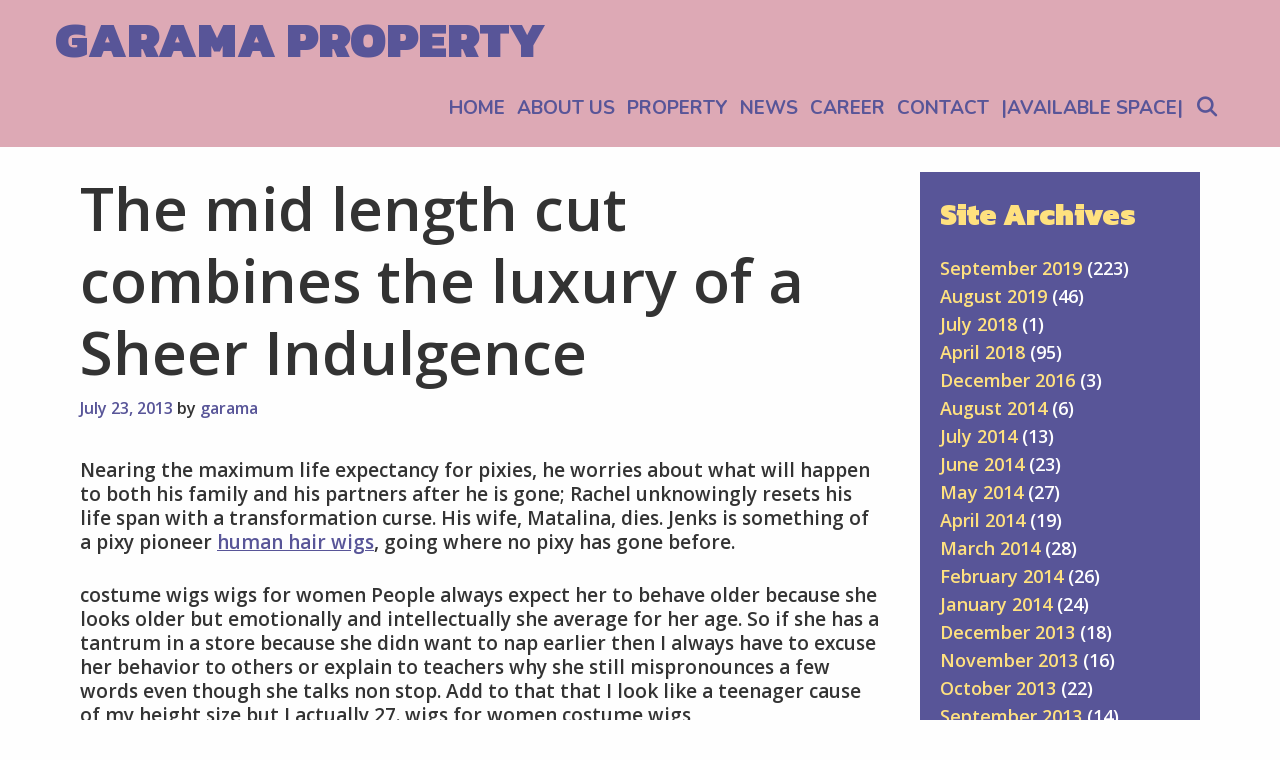

--- FILE ---
content_type: text/html; charset=UTF-8
request_url: http://garamaproperty.com/the-mid-length-cut-combines-the-luxury-of-a-sheer-indulgence/
body_size: 13159
content:
<!DOCTYPE html>
<html lang="en-US">
<head>
	<meta charset="UTF-8">
	<meta http-equiv="X-UA-Compatible" content="IE=edge" />
	<link rel="profile" href="http://gmpg.org/xfn/11">
	<title>The mid length cut combines the luxury of a Sheer Indulgence &#8211; Garama Property</title>
<meta name='robots' content='max-image-preview:large' />
<link rel='dns-prefetch' href='//fonts.googleapis.com' />
<link rel="alternate" type="application/rss+xml" title="Garama Property &raquo; Feed" href="http://garamaproperty.com/feed/" />
<link rel="alternate" type="application/rss+xml" title="Garama Property &raquo; Comments Feed" href="http://garamaproperty.com/comments/feed/" />
<script type="text/javascript">
/* <![CDATA[ */
window._wpemojiSettings = {"baseUrl":"https:\/\/s.w.org\/images\/core\/emoji\/14.0.0\/72x72\/","ext":".png","svgUrl":"https:\/\/s.w.org\/images\/core\/emoji\/14.0.0\/svg\/","svgExt":".svg","source":{"concatemoji":"http:\/\/garamaproperty.com\/wp-includes\/js\/wp-emoji-release.min.js?ver=6.4.7"}};
/*! This file is auto-generated */
!function(i,n){var o,s,e;function c(e){try{var t={supportTests:e,timestamp:(new Date).valueOf()};sessionStorage.setItem(o,JSON.stringify(t))}catch(e){}}function p(e,t,n){e.clearRect(0,0,e.canvas.width,e.canvas.height),e.fillText(t,0,0);var t=new Uint32Array(e.getImageData(0,0,e.canvas.width,e.canvas.height).data),r=(e.clearRect(0,0,e.canvas.width,e.canvas.height),e.fillText(n,0,0),new Uint32Array(e.getImageData(0,0,e.canvas.width,e.canvas.height).data));return t.every(function(e,t){return e===r[t]})}function u(e,t,n){switch(t){case"flag":return n(e,"\ud83c\udff3\ufe0f\u200d\u26a7\ufe0f","\ud83c\udff3\ufe0f\u200b\u26a7\ufe0f")?!1:!n(e,"\ud83c\uddfa\ud83c\uddf3","\ud83c\uddfa\u200b\ud83c\uddf3")&&!n(e,"\ud83c\udff4\udb40\udc67\udb40\udc62\udb40\udc65\udb40\udc6e\udb40\udc67\udb40\udc7f","\ud83c\udff4\u200b\udb40\udc67\u200b\udb40\udc62\u200b\udb40\udc65\u200b\udb40\udc6e\u200b\udb40\udc67\u200b\udb40\udc7f");case"emoji":return!n(e,"\ud83e\udef1\ud83c\udffb\u200d\ud83e\udef2\ud83c\udfff","\ud83e\udef1\ud83c\udffb\u200b\ud83e\udef2\ud83c\udfff")}return!1}function f(e,t,n){var r="undefined"!=typeof WorkerGlobalScope&&self instanceof WorkerGlobalScope?new OffscreenCanvas(300,150):i.createElement("canvas"),a=r.getContext("2d",{willReadFrequently:!0}),o=(a.textBaseline="top",a.font="600 32px Arial",{});return e.forEach(function(e){o[e]=t(a,e,n)}),o}function t(e){var t=i.createElement("script");t.src=e,t.defer=!0,i.head.appendChild(t)}"undefined"!=typeof Promise&&(o="wpEmojiSettingsSupports",s=["flag","emoji"],n.supports={everything:!0,everythingExceptFlag:!0},e=new Promise(function(e){i.addEventListener("DOMContentLoaded",e,{once:!0})}),new Promise(function(t){var n=function(){try{var e=JSON.parse(sessionStorage.getItem(o));if("object"==typeof e&&"number"==typeof e.timestamp&&(new Date).valueOf()<e.timestamp+604800&&"object"==typeof e.supportTests)return e.supportTests}catch(e){}return null}();if(!n){if("undefined"!=typeof Worker&&"undefined"!=typeof OffscreenCanvas&&"undefined"!=typeof URL&&URL.createObjectURL&&"undefined"!=typeof Blob)try{var e="postMessage("+f.toString()+"("+[JSON.stringify(s),u.toString(),p.toString()].join(",")+"));",r=new Blob([e],{type:"text/javascript"}),a=new Worker(URL.createObjectURL(r),{name:"wpTestEmojiSupports"});return void(a.onmessage=function(e){c(n=e.data),a.terminate(),t(n)})}catch(e){}c(n=f(s,u,p))}t(n)}).then(function(e){for(var t in e)n.supports[t]=e[t],n.supports.everything=n.supports.everything&&n.supports[t],"flag"!==t&&(n.supports.everythingExceptFlag=n.supports.everythingExceptFlag&&n.supports[t]);n.supports.everythingExceptFlag=n.supports.everythingExceptFlag&&!n.supports.flag,n.DOMReady=!1,n.readyCallback=function(){n.DOMReady=!0}}).then(function(){return e}).then(function(){var e;n.supports.everything||(n.readyCallback(),(e=n.source||{}).concatemoji?t(e.concatemoji):e.wpemoji&&e.twemoji&&(t(e.twemoji),t(e.wpemoji)))}))}((window,document),window._wpemojiSettings);
/* ]]> */
</script>

<link rel='stylesheet' id='lalita-default-fonts-css' href='//fonts.googleapis.com/css?family=Kanit:100,100italic,200,200italic,300,300italic,regular,italic,500,500italic,600,600italic,700,700italic,800,800italic,900,900italic|Open+Sans:300,300italic,regular,italic,600,600italic,700,700italic,800,800italic|Nunito:200,200italic,300,300italic,regular,italic,600,600italic,700,700italic,800,800italic,900,900italic' type='text/css' media='all' />
<style id='wp-emoji-styles-inline-css' type='text/css'>

	img.wp-smiley, img.emoji {
		display: inline !important;
		border: none !important;
		box-shadow: none !important;
		height: 1em !important;
		width: 1em !important;
		margin: 0 0.07em !important;
		vertical-align: -0.1em !important;
		background: none !important;
		padding: 0 !important;
	}
</style>
<link rel='stylesheet' id='wp-block-library-css' href='http://garamaproperty.com/wp-includes/css/dist/block-library/style.min.css?ver=6.4.7' type='text/css' media='all' />
<style id='wp-block-library-theme-inline-css' type='text/css'>
.wp-block-audio figcaption{color:#555;font-size:13px;text-align:center}.is-dark-theme .wp-block-audio figcaption{color:hsla(0,0%,100%,.65)}.wp-block-audio{margin:0 0 1em}.wp-block-code{border:1px solid #ccc;border-radius:4px;font-family:Menlo,Consolas,monaco,monospace;padding:.8em 1em}.wp-block-embed figcaption{color:#555;font-size:13px;text-align:center}.is-dark-theme .wp-block-embed figcaption{color:hsla(0,0%,100%,.65)}.wp-block-embed{margin:0 0 1em}.blocks-gallery-caption{color:#555;font-size:13px;text-align:center}.is-dark-theme .blocks-gallery-caption{color:hsla(0,0%,100%,.65)}.wp-block-image figcaption{color:#555;font-size:13px;text-align:center}.is-dark-theme .wp-block-image figcaption{color:hsla(0,0%,100%,.65)}.wp-block-image{margin:0 0 1em}.wp-block-pullquote{border-bottom:4px solid;border-top:4px solid;color:currentColor;margin-bottom:1.75em}.wp-block-pullquote cite,.wp-block-pullquote footer,.wp-block-pullquote__citation{color:currentColor;font-size:.8125em;font-style:normal;text-transform:uppercase}.wp-block-quote{border-left:.25em solid;margin:0 0 1.75em;padding-left:1em}.wp-block-quote cite,.wp-block-quote footer{color:currentColor;font-size:.8125em;font-style:normal;position:relative}.wp-block-quote.has-text-align-right{border-left:none;border-right:.25em solid;padding-left:0;padding-right:1em}.wp-block-quote.has-text-align-center{border:none;padding-left:0}.wp-block-quote.is-large,.wp-block-quote.is-style-large,.wp-block-quote.is-style-plain{border:none}.wp-block-search .wp-block-search__label{font-weight:700}.wp-block-search__button{border:1px solid #ccc;padding:.375em .625em}:where(.wp-block-group.has-background){padding:1.25em 2.375em}.wp-block-separator.has-css-opacity{opacity:.4}.wp-block-separator{border:none;border-bottom:2px solid;margin-left:auto;margin-right:auto}.wp-block-separator.has-alpha-channel-opacity{opacity:1}.wp-block-separator:not(.is-style-wide):not(.is-style-dots){width:100px}.wp-block-separator.has-background:not(.is-style-dots){border-bottom:none;height:1px}.wp-block-separator.has-background:not(.is-style-wide):not(.is-style-dots){height:2px}.wp-block-table{margin:0 0 1em}.wp-block-table td,.wp-block-table th{word-break:normal}.wp-block-table figcaption{color:#555;font-size:13px;text-align:center}.is-dark-theme .wp-block-table figcaption{color:hsla(0,0%,100%,.65)}.wp-block-video figcaption{color:#555;font-size:13px;text-align:center}.is-dark-theme .wp-block-video figcaption{color:hsla(0,0%,100%,.65)}.wp-block-video{margin:0 0 1em}.wp-block-template-part.has-background{margin-bottom:0;margin-top:0;padding:1.25em 2.375em}
</style>
<style id='classic-theme-styles-inline-css' type='text/css'>
/*! This file is auto-generated */
.wp-block-button__link{color:#fff;background-color:#32373c;border-radius:9999px;box-shadow:none;text-decoration:none;padding:calc(.667em + 2px) calc(1.333em + 2px);font-size:1.125em}.wp-block-file__button{background:#32373c;color:#fff;text-decoration:none}
</style>
<style id='global-styles-inline-css' type='text/css'>
body{--wp--preset--color--black: #000000;--wp--preset--color--cyan-bluish-gray: #abb8c3;--wp--preset--color--white: #ffffff;--wp--preset--color--pale-pink: #f78da7;--wp--preset--color--vivid-red: #cf2e2e;--wp--preset--color--luminous-vivid-orange: #ff6900;--wp--preset--color--luminous-vivid-amber: #fcb900;--wp--preset--color--light-green-cyan: #7bdcb5;--wp--preset--color--vivid-green-cyan: #00d084;--wp--preset--color--pale-cyan-blue: #8ed1fc;--wp--preset--color--vivid-cyan-blue: #0693e3;--wp--preset--color--vivid-purple: #9b51e0;--wp--preset--gradient--vivid-cyan-blue-to-vivid-purple: linear-gradient(135deg,rgba(6,147,227,1) 0%,rgb(155,81,224) 100%);--wp--preset--gradient--light-green-cyan-to-vivid-green-cyan: linear-gradient(135deg,rgb(122,220,180) 0%,rgb(0,208,130) 100%);--wp--preset--gradient--luminous-vivid-amber-to-luminous-vivid-orange: linear-gradient(135deg,rgba(252,185,0,1) 0%,rgba(255,105,0,1) 100%);--wp--preset--gradient--luminous-vivid-orange-to-vivid-red: linear-gradient(135deg,rgba(255,105,0,1) 0%,rgb(207,46,46) 100%);--wp--preset--gradient--very-light-gray-to-cyan-bluish-gray: linear-gradient(135deg,rgb(238,238,238) 0%,rgb(169,184,195) 100%);--wp--preset--gradient--cool-to-warm-spectrum: linear-gradient(135deg,rgb(74,234,220) 0%,rgb(151,120,209) 20%,rgb(207,42,186) 40%,rgb(238,44,130) 60%,rgb(251,105,98) 80%,rgb(254,248,76) 100%);--wp--preset--gradient--blush-light-purple: linear-gradient(135deg,rgb(255,206,236) 0%,rgb(152,150,240) 100%);--wp--preset--gradient--blush-bordeaux: linear-gradient(135deg,rgb(254,205,165) 0%,rgb(254,45,45) 50%,rgb(107,0,62) 100%);--wp--preset--gradient--luminous-dusk: linear-gradient(135deg,rgb(255,203,112) 0%,rgb(199,81,192) 50%,rgb(65,88,208) 100%);--wp--preset--gradient--pale-ocean: linear-gradient(135deg,rgb(255,245,203) 0%,rgb(182,227,212) 50%,rgb(51,167,181) 100%);--wp--preset--gradient--electric-grass: linear-gradient(135deg,rgb(202,248,128) 0%,rgb(113,206,126) 100%);--wp--preset--gradient--midnight: linear-gradient(135deg,rgb(2,3,129) 0%,rgb(40,116,252) 100%);--wp--preset--font-size--small: 13px;--wp--preset--font-size--medium: 20px;--wp--preset--font-size--large: 36px;--wp--preset--font-size--x-large: 42px;--wp--preset--spacing--20: 0.44rem;--wp--preset--spacing--30: 0.67rem;--wp--preset--spacing--40: 1rem;--wp--preset--spacing--50: 1.5rem;--wp--preset--spacing--60: 2.25rem;--wp--preset--spacing--70: 3.38rem;--wp--preset--spacing--80: 5.06rem;--wp--preset--shadow--natural: 6px 6px 9px rgba(0, 0, 0, 0.2);--wp--preset--shadow--deep: 12px 12px 50px rgba(0, 0, 0, 0.4);--wp--preset--shadow--sharp: 6px 6px 0px rgba(0, 0, 0, 0.2);--wp--preset--shadow--outlined: 6px 6px 0px -3px rgba(255, 255, 255, 1), 6px 6px rgba(0, 0, 0, 1);--wp--preset--shadow--crisp: 6px 6px 0px rgba(0, 0, 0, 1);}:where(.is-layout-flex){gap: 0.5em;}:where(.is-layout-grid){gap: 0.5em;}body .is-layout-flow > .alignleft{float: left;margin-inline-start: 0;margin-inline-end: 2em;}body .is-layout-flow > .alignright{float: right;margin-inline-start: 2em;margin-inline-end: 0;}body .is-layout-flow > .aligncenter{margin-left: auto !important;margin-right: auto !important;}body .is-layout-constrained > .alignleft{float: left;margin-inline-start: 0;margin-inline-end: 2em;}body .is-layout-constrained > .alignright{float: right;margin-inline-start: 2em;margin-inline-end: 0;}body .is-layout-constrained > .aligncenter{margin-left: auto !important;margin-right: auto !important;}body .is-layout-constrained > :where(:not(.alignleft):not(.alignright):not(.alignfull)){max-width: var(--wp--style--global--content-size);margin-left: auto !important;margin-right: auto !important;}body .is-layout-constrained > .alignwide{max-width: var(--wp--style--global--wide-size);}body .is-layout-flex{display: flex;}body .is-layout-flex{flex-wrap: wrap;align-items: center;}body .is-layout-flex > *{margin: 0;}body .is-layout-grid{display: grid;}body .is-layout-grid > *{margin: 0;}:where(.wp-block-columns.is-layout-flex){gap: 2em;}:where(.wp-block-columns.is-layout-grid){gap: 2em;}:where(.wp-block-post-template.is-layout-flex){gap: 1.25em;}:where(.wp-block-post-template.is-layout-grid){gap: 1.25em;}.has-black-color{color: var(--wp--preset--color--black) !important;}.has-cyan-bluish-gray-color{color: var(--wp--preset--color--cyan-bluish-gray) !important;}.has-white-color{color: var(--wp--preset--color--white) !important;}.has-pale-pink-color{color: var(--wp--preset--color--pale-pink) !important;}.has-vivid-red-color{color: var(--wp--preset--color--vivid-red) !important;}.has-luminous-vivid-orange-color{color: var(--wp--preset--color--luminous-vivid-orange) !important;}.has-luminous-vivid-amber-color{color: var(--wp--preset--color--luminous-vivid-amber) !important;}.has-light-green-cyan-color{color: var(--wp--preset--color--light-green-cyan) !important;}.has-vivid-green-cyan-color{color: var(--wp--preset--color--vivid-green-cyan) !important;}.has-pale-cyan-blue-color{color: var(--wp--preset--color--pale-cyan-blue) !important;}.has-vivid-cyan-blue-color{color: var(--wp--preset--color--vivid-cyan-blue) !important;}.has-vivid-purple-color{color: var(--wp--preset--color--vivid-purple) !important;}.has-black-background-color{background-color: var(--wp--preset--color--black) !important;}.has-cyan-bluish-gray-background-color{background-color: var(--wp--preset--color--cyan-bluish-gray) !important;}.has-white-background-color{background-color: var(--wp--preset--color--white) !important;}.has-pale-pink-background-color{background-color: var(--wp--preset--color--pale-pink) !important;}.has-vivid-red-background-color{background-color: var(--wp--preset--color--vivid-red) !important;}.has-luminous-vivid-orange-background-color{background-color: var(--wp--preset--color--luminous-vivid-orange) !important;}.has-luminous-vivid-amber-background-color{background-color: var(--wp--preset--color--luminous-vivid-amber) !important;}.has-light-green-cyan-background-color{background-color: var(--wp--preset--color--light-green-cyan) !important;}.has-vivid-green-cyan-background-color{background-color: var(--wp--preset--color--vivid-green-cyan) !important;}.has-pale-cyan-blue-background-color{background-color: var(--wp--preset--color--pale-cyan-blue) !important;}.has-vivid-cyan-blue-background-color{background-color: var(--wp--preset--color--vivid-cyan-blue) !important;}.has-vivid-purple-background-color{background-color: var(--wp--preset--color--vivid-purple) !important;}.has-black-border-color{border-color: var(--wp--preset--color--black) !important;}.has-cyan-bluish-gray-border-color{border-color: var(--wp--preset--color--cyan-bluish-gray) !important;}.has-white-border-color{border-color: var(--wp--preset--color--white) !important;}.has-pale-pink-border-color{border-color: var(--wp--preset--color--pale-pink) !important;}.has-vivid-red-border-color{border-color: var(--wp--preset--color--vivid-red) !important;}.has-luminous-vivid-orange-border-color{border-color: var(--wp--preset--color--luminous-vivid-orange) !important;}.has-luminous-vivid-amber-border-color{border-color: var(--wp--preset--color--luminous-vivid-amber) !important;}.has-light-green-cyan-border-color{border-color: var(--wp--preset--color--light-green-cyan) !important;}.has-vivid-green-cyan-border-color{border-color: var(--wp--preset--color--vivid-green-cyan) !important;}.has-pale-cyan-blue-border-color{border-color: var(--wp--preset--color--pale-cyan-blue) !important;}.has-vivid-cyan-blue-border-color{border-color: var(--wp--preset--color--vivid-cyan-blue) !important;}.has-vivid-purple-border-color{border-color: var(--wp--preset--color--vivid-purple) !important;}.has-vivid-cyan-blue-to-vivid-purple-gradient-background{background: var(--wp--preset--gradient--vivid-cyan-blue-to-vivid-purple) !important;}.has-light-green-cyan-to-vivid-green-cyan-gradient-background{background: var(--wp--preset--gradient--light-green-cyan-to-vivid-green-cyan) !important;}.has-luminous-vivid-amber-to-luminous-vivid-orange-gradient-background{background: var(--wp--preset--gradient--luminous-vivid-amber-to-luminous-vivid-orange) !important;}.has-luminous-vivid-orange-to-vivid-red-gradient-background{background: var(--wp--preset--gradient--luminous-vivid-orange-to-vivid-red) !important;}.has-very-light-gray-to-cyan-bluish-gray-gradient-background{background: var(--wp--preset--gradient--very-light-gray-to-cyan-bluish-gray) !important;}.has-cool-to-warm-spectrum-gradient-background{background: var(--wp--preset--gradient--cool-to-warm-spectrum) !important;}.has-blush-light-purple-gradient-background{background: var(--wp--preset--gradient--blush-light-purple) !important;}.has-blush-bordeaux-gradient-background{background: var(--wp--preset--gradient--blush-bordeaux) !important;}.has-luminous-dusk-gradient-background{background: var(--wp--preset--gradient--luminous-dusk) !important;}.has-pale-ocean-gradient-background{background: var(--wp--preset--gradient--pale-ocean) !important;}.has-electric-grass-gradient-background{background: var(--wp--preset--gradient--electric-grass) !important;}.has-midnight-gradient-background{background: var(--wp--preset--gradient--midnight) !important;}.has-small-font-size{font-size: var(--wp--preset--font-size--small) !important;}.has-medium-font-size{font-size: var(--wp--preset--font-size--medium) !important;}.has-large-font-size{font-size: var(--wp--preset--font-size--large) !important;}.has-x-large-font-size{font-size: var(--wp--preset--font-size--x-large) !important;}
.wp-block-navigation a:where(:not(.wp-element-button)){color: inherit;}
:where(.wp-block-post-template.is-layout-flex){gap: 1.25em;}:where(.wp-block-post-template.is-layout-grid){gap: 1.25em;}
:where(.wp-block-columns.is-layout-flex){gap: 2em;}:where(.wp-block-columns.is-layout-grid){gap: 2em;}
.wp-block-pullquote{font-size: 1.5em;line-height: 1.6;}
</style>
<link rel='stylesheet' id='contact-form-7-css' href='http://garamaproperty.com/wp-content/plugins/contact-form-7/includes/css/styles.css?ver=5.9.2' type='text/css' media='all' />
<link rel='stylesheet' id='lalita-style-grid-css' href='http://garamaproperty.com/wp-content/themes/lalita/css/unsemantic-grid.min.css?ver=1.4.5' type='text/css' media='all' />
<link rel='stylesheet' id='lalita-style-css' href='http://garamaproperty.com/wp-content/themes/lalita/style.min.css?ver=1.4.5' type='text/css' media='all' />
<style id='lalita-style-inline-css' type='text/css'>
body{color:#333333;}a, a:visited{color:#585598;text-decoration:none;}a:hover, a:focus, a:active{color:#333333;text-decoration:none;}body .grid-container{max-width:1170px;}body, button, input, select, textarea{font-family:"Open Sans";}.top-bar{font-family:"Open Sans";}.main-title{font-family:"Kanit";}.page-header-blog-content h2{font-family:"Kanit";}.main-navigation a, .menu-toggle{font-family:"Nunito";}.main-navigation .main-nav ul ul li a{font-size:16px;}.widget-title, .sidebar .widget h2, .footer-widgets h2{font-family:"Kanit";}button:not(.menu-toggle),html input[type="button"],input[type="reset"],input[type="submit"],.button,.button:visited{font-family:"Nunito";}.site-info{font-family:"Open Sans";}.lalita-side-left-content svg{max-width:22px;height:22px;}.top-bar .lalita-socials-list svg{max-width:16px;height:16px;}@media (max-width:768px){.main-title{font-size:25px;}h1{font-size:30px;}h2{font-size:25px;}}.top-bar{background-color:#585598;color:#fefefe;}.top-bar a,.top-bar a:visited{color:#ffe17f;}.top-bar a:hover{color:#fefefe;}.site-header, .transparent-header.nav-below-header .site-header{background-color:#dda9b5;color:#333333;}.site-header a,.site-header a:visited{color:#333333;}.site-header a:hover{color:#333333;}.main-title a,.main-title a:hover,.main-title a:visited{color:#585598;}.site-description{color:#333333;}.main-navigation,.main-navigation ul ul,.transparent-header .main-navigation.is_stuck{background-color:#dda9b5;}.main-navigation .main-nav ul li a,.menu-toggle{color:#585598;}.navigation-effect-styleb #site-navigation .main-nav ul li.menu-item a::before,.navigation-effect-styleb #site-navigation .main-nav ul li.menu-item a::after,.navigation-effect-stylec #site-navigation .main-nav ul li.menu-item a::before,.navigation-effect-stylec #site-navigation .main-nav ul li.menu-item a::after{background-color:#585598;}.main-navigation .main-nav ul li:hover > a,.main-navigation .main-nav ul li:focus > a, .main-navigation .main-nav ul li.sfHover > a{color:#ffe17f;}.navigation-effect-styleb #site-navigation .main-nav ul li.menu-item a:hover::before,.navigation-effect-styleb #site-navigation .main-nav ul li.menu-item a:hover::after,.navigation-effect-stylec #site-navigation .main-nav ul li.menu-item a:hover::before,.navigation-effect-stylec #site-navigation .main-nav ul li.menu-item a:hover::after{background-color:#ffe17f;}button.menu-toggle:hover,button.menu-toggle:focus,.main-navigation .mobile-bar-items a,.main-navigation .mobile-bar-items a:hover,.main-navigation .mobile-bar-items a:focus{color:#585598;}.main-navigation .main-nav ul li[class*="current-menu-"] > a{color:#ffe17f;}.main-navigation .main-nav ul li[class*="current-menu-"] > a:hover,.main-navigation .main-nav ul li[class*="current-menu-"].sfHover > a{color:#ffe17f;}.inside-navigation .search-form input[type="search"]:focus{color:#ffe17f;}.main-navigation ul ul{background-color:#333333;}.main-navigation .main-nav ul ul li a{color:#fefefe;}.main-navigation .main-nav ul ul li:hover > a,.main-navigation .main-nav ul ul li:focus > a,.main-navigation .main-nav ul ul li.sfHover > a{color:#ffe17f;}.page-header-blog{background-color:#dda9b5;}.page-header-blog-content h2{color:#585598;text-shadow:0px 0px 12px rgba(255,255,255,0);}.page-header-blog-content p{color:#333333;}.page-header-blog-content a.button{color:#585598;}.page-header-blog-content a.button{background-color:#ffe17f;}.page-header-blog-content a.button:hover{color:#585598;}.page-header-blog-content a.button:hover{background-color:#fefefe;}.sidebar .widget{color:#fefefe;background-color:#585598;}.sidebar .widget a,.sidebar .widget a:visited{color:#ffe17f;}.sidebar .widget a:hover{color:#fefefe;}.sidebar .widget .widget-title, .sidebar .widget h2{color:#ffe17f;}.footer-widgets{color:#fefefe;background-color:#585598;}.footer-widgets h1,.footer-widgets h2,.footer-widgets h3{color:#fefefe;}.footer-widgets a,.footer-widgets a:visited{color:#ffe17f;}.footer-widgets a:hover{color:#fefefe;}.footer-widgets .widget-title, .footer-widgets h2{color:#ffe17f;}.site-info{color:#fefefe;background-color:#585598;}.site-info a,.site-info a:visited{color:#ffe17f;}.site-info a:hover{color:#fefefe;}input[type="text"],input[type="email"],input[type="url"],input[type="password"],input[type="search"],input[type="tel"],input[type="number"],textarea,select{color:#555555;background-color:#fafafa;border-color:#cccccc;}input[type="text"]:focus,input[type="email"]:focus,input[type="url"]:focus,input[type="password"]:focus,input[type="search"]:focus,input[type="tel"]:focus,input[type="number"]:focus,textarea:focus,select:focus{color:#555555;background-color:#fdfffc;border-color:#bfbfbf;}button,html input[type="button"],input[type="reset"],input[type="submit"],a.button,a.button:visited,header .main-navigation .main-nav ul li a.wpkoi-nav-btn{color:#585598;background-color:#ffe17f;}button:hover,html input[type="button"]:hover,input[type="reset"]:hover,input[type="submit"]:hover,a.button:hover,button:focus,html input[type="button"]:focus,input[type="reset"]:focus,input[type="submit"]:focus,a.button:focus,header .main-navigation .main-nav ul li a.wpkoi-nav-btn:hover{color:#ffe17f;background-color:#585598;}.lalita-back-to-top,.lalita-back-to-top:visited{background-color:rgba(255,225,127,0.7);color:#585598;}.lalita-back-to-top:hover,.lalita-back-to-top:focus{background-color:#ffe17f;color:#585598;}.lalita-side-left-content .lalita-side-left-socials ul,.lalita-side-left-content .lalita-side-left-text{color:#333333;background-color:#ffe17f;}.lalita-side-left-content a{color:#585598;}.lalita-side-left-content a svg{fill:#585598;}.top-bar .lalita-socials-list a svg{fill:#ffe17f;}.lalita-side-left-content a:hover{color:#333333;}.lalita-side-left-content a:hover svg{fill:#333333;}.top-bar .lalita-socials-list a:hover svg{fill:#fefefe;}@media (min-width:768px){.transparent-header .site-header{width:calc(100% - 0px - 0px) !important;}}@media (max-width:768px){.separate-containers .inside-article, .separate-containers .comments-area, .separate-containers .page-header, .separate-containers .paging-navigation, .one-container .site-content, .inside-page-header{padding:15px;}}.nav-float-right .is_stuck.main-navigation{width:calc(100% - 0px - 0px) !important;}@media (max-width:768px){body{padding:0px;}}.main-navigation ul ul{top:auto;}.inside-navigation .search-form, .inside-navigation .search-form input{height:100%;}.rtl .menu-item-has-children .dropdown-menu-toggle{padding-left:8px;}.rtl .main-navigation .main-nav ul li.menu-item-has-children > a{padding-right:8px;}
</style>
<link rel='stylesheet' id='lalita-mobile-style-css' href='http://garamaproperty.com/wp-content/themes/lalita/css/mobile.min.css?ver=1.4.5' type='text/css' media='all' />
<link rel='stylesheet' id='font-awesome-css' href='http://garamaproperty.com/wp-content/themes/lalita/css/font-awesome.min.css?ver=5.1' type='text/css' media='all' />
<link rel='stylesheet' id='gmedia-global-frontend-css' href='http://garamaproperty.com/wp-content/plugins/grand-media/assets/gmedia.global.front.css?ver=1.15.0' type='text/css' media='all' />
<script type="text/javascript" src="http://garamaproperty.com/wp-includes/js/jquery/jquery.min.js?ver=3.7.1" id="jquery-core-js"></script>
<script type="text/javascript" src="http://garamaproperty.com/wp-includes/js/jquery/jquery-migrate.min.js?ver=3.4.1" id="jquery-migrate-js"></script>
<script type="text/javascript" src="http://garamaproperty.com/wp-content/plugins/itro-popup/scripts/itro-scripts.js?ver=6.4.7" id="itro-scripts-js"></script>
<script></script><link rel="https://api.w.org/" href="http://garamaproperty.com/wp-json/" /><link rel="alternate" type="application/json" href="http://garamaproperty.com/wp-json/wp/v2/posts/2418" /><link rel="EditURI" type="application/rsd+xml" title="RSD" href="http://garamaproperty.com/xmlrpc.php?rsd" />
<meta name="generator" content="WordPress 6.4.7" />
<link rel="canonical" href="http://garamaproperty.com/the-mid-length-cut-combines-the-luxury-of-a-sheer-indulgence/" />
<link rel='shortlink' href='http://garamaproperty.com/?p=2418' />
<link rel="alternate" type="application/json+oembed" href="http://garamaproperty.com/wp-json/oembed/1.0/embed?url=http%3A%2F%2Fgaramaproperty.com%2Fthe-mid-length-cut-combines-the-luxury-of-a-sheer-indulgence%2F" />
<link rel="alternate" type="text/xml+oembed" href="http://garamaproperty.com/wp-json/oembed/1.0/embed?url=http%3A%2F%2Fgaramaproperty.com%2Fthe-mid-length-cut-combines-the-luxury-of-a-sheer-indulgence%2F&#038;format=xml" />

<!-- <meta name="GmediaGallery" version="1.23.0/1.8.0" license="" /> -->
<meta name="viewport" content="width=device-width, initial-scale=1"><meta name="generator" content="Powered by WPBakery Page Builder - drag and drop page builder for WordPress."/>
<noscript><style> .wpb_animate_when_almost_visible { opacity: 1; }</style></noscript></head>

<body itemtype='https://schema.org/Blog' itemscope='itemscope' class="post-template-default single single-post postid-2418 single-format-standard wp-embed-responsive  right-sidebar nav-float-right fluid-header one-container active-footer-widgets-3 nav-search-enabled nav-aligned-right header-aligned-left dropdown-hover navigation-effect-none wpb-js-composer js-comp-ver-7.4 vc_responsive">
	<a class="screen-reader-text skip-link" href="#content" title="Skip to content">Skip to content</a>		<header itemtype="https://schema.org/WPHeader" itemscope="itemscope" id="masthead" class="site-header" style="background-image: url()">
			<div class="inside-header grid-container grid-parent">
            	<div class="header-content-h">
				<div class="site-branding">
					<p class="main-title" itemprop="headline">
				<a href="http://garamaproperty.com/" rel="home">
					Garama Property
				</a>
			</p>
					
				</div>		<nav itemtype="https://schema.org/SiteNavigationElement" itemscope="itemscope" id="site-navigation" class="main-navigation">
			<div class="inside-navigation grid-container grid-parent">
				<form method="get" class="search-form" action="http://garamaproperty.com/">
	<label>
		<span class="screen-reader-text">Search for:</span>
		<input type="search" class="search-field" placeholder="Search &hellip;" value="" name="s" title="Search for:">
	</label>
	<input type="submit" class="search-submit" value="Search">
</form>
		<div class="mobile-bar-items">
						<span class="search-item" title="Search">
				<a href="#">
					<span class="screen-reader-text">Search</span>
				</a>
			</span>
		</div><!-- .mobile-bar-items -->
						<button class="menu-toggle" aria-controls="primary-menu" aria-expanded="false">
										<span class="mobile-menu">Menu</span>
				</button>
				<div id="primary-menu" class="main-nav"><ul id="menu-main-menu" class=" menu sf-menu"><li id="menu-item-1229" class="menu-item menu-item-type-post_type menu-item-object-page menu-item-home menu-item-1229"><a href="http://garamaproperty.com/">HOME</a></li>
<li id="menu-item-1209" class="menu-item menu-item-type-post_type menu-item-object-page menu-item-1209"><a href="http://garamaproperty.com/about-us/">ABOUT US</a></li>
<li id="menu-item-1208" class="menu-item menu-item-type-post_type menu-item-object-page menu-item-1208"><a href="http://garamaproperty.com/our-property/">PROPERTY</a></li>
<li id="menu-item-1221" class="menu-item menu-item-type-post_type menu-item-object-page current_page_parent menu-item-1221"><a href="http://garamaproperty.com/news/">NEWS</a></li>
<li id="menu-item-1530" class="menu-item menu-item-type-post_type menu-item-object-page menu-item-1530"><a href="http://garamaproperty.com/career/">CAREER</a></li>
<li id="menu-item-1257" class="menu-item menu-item-type-post_type menu-item-object-page menu-item-1257"><a href="http://garamaproperty.com/contact/">CONTACT</a></li>
<li id="menu-item-2045" class="menu-item menu-item-type-post_type menu-item-object-page menu-item-2045"><a href="http://garamaproperty.com/available-space/">|AVAILABLE SPACE|</a></li>
<li class="search-item" title="Search"><a href="#"><span class="screen-reader-text">Search</span></a></li></ul></div>			</div><!-- .inside-navigation -->
		</nav><!-- #site-navigation -->
		                </div><!-- .header-content-h -->
			</div><!-- .inside-header -->
		</header><!-- #masthead -->
		
	<div id="page" class="hfeed site grid-container container grid-parent">
		<div id="content" class="site-content">
			
	<div id="primary" class="content-area grid-parent mobile-grid-100 grid-75 tablet-grid-75">
		<main id="main" class="site-main">
			
<article id="post-2418" class="post-2418 post type-post status-publish format-standard hentry category-uncategorized" itemtype='https://schema.org/CreativeWork' itemscope='itemscope'>
	<div class="inside-article">
		
		<header class="entry-header">
			<h1 class="entry-title" itemprop="headline">The mid length cut combines the luxury of a Sheer Indulgence</h1>			<div class="entry-meta">
				<span class="posted-on"><a href="http://garamaproperty.com/the-mid-length-cut-combines-the-luxury-of-a-sheer-indulgence/" title="8:29 am" rel="bookmark"><time class="updated" datetime="2018-05-07T23:17:48+07:00" itemprop="dateModified">May 7, 2018</time><time class="entry-date published" datetime="2013-07-23T08:29:39+07:00" itemprop="datePublished">July 23, 2013</time></a></span> <span class="byline"><span class="author vcard" itemtype="https://schema.org/Person" itemscope="itemscope" itemprop="author">by <a class="url fn n" href="http://garamaproperty.com/author/garama/" title="View all posts by garama" rel="author" itemprop="url"><span class="author-name" itemprop="name">garama</span></a></span></span>			</div><!-- .entry-meta -->
				</header><!-- .entry-header -->

		
		<div class="entry-content" itemprop="text">
			<p>Nearing the maximum life expectancy for pixies, he worries about what will happen to both his family and his partners after he is gone; Rachel unknowingly resets his life span with a transformation curse. His wife, Matalina, dies. Jenks is something of a pixy pioneer <a href="https://www.cheapwigshow.com/" target="_blank">human hair wigs</a>, going where no pixy has gone before.
</p>
<p>costume wigs wigs for women People always expect her to behave older because she looks older but emotionally and intellectually she average for her age. So if she has a tantrum in a store because she didn want to nap earlier then I always have to excuse her behavior to others or explain to teachers why she still mispronounces a few words even though she talks non stop. Add to that that I look like a teenager cause of my height size but I actually 27. wigs for women costume wigs
</p>
<p>wigs for women hair extensions The Celebrity by Raquel Welch will make you feel and look like a celebrity! With this glamorous loosely waved style and subtle layering throughout, you can&#8217;t go wrong. The mid length cut combines the luxury of a Sheer Indulgence lace front and a monofilament cap with a 100% hand tied base for the ultimate in comfort and varied styling options. This new style really has it all. hair extensions wigs for women
</p>
<p>wigs online cheap wigs Wasn really a fan of how they handled the &#8220;No win scenario&#8221; endings. I was expecting something more along the lines of the player character either arresting Joseph and leaving Hope County (good ending) or the player taking over Hope County as a new cult of freedom or something with the Sheriff and other deputies as his/her commanders in each region ( ending). Then of course keep the secret ending of just walking away in the beginning.. cheap wigs wigs online
</p>
<p>wigs for women costume wigs A. Possibly but I would have to know them long term and see them in day to day life. I have to tell you that a lot of humans turned into vampires do not make it very long. In my most recent alt i did WoD in less than that <a href="https://www.cheapwigshow.com/" target="_blank">https://www.cheapwigshow.com/</a>, took about an hour and a half to get through 90 100. All i used was handynotes to have all the rares/treasures marked and Draenor flying. In spires of Arak there are all these treasures that give you 5% rested XP which gives you a big part of a level in almost not time at all. costume wigs wigs for women
</p>
<p>cheap wigs human hair wigs Nineteenth century philosopher Friedrich Nietzsche said, &#8220;You have your way. I have my way. As for the right way, the correct way, and the only way, it does not exist&#8221; [source: Wicks]. But make sure the flat iron is not set at a high temperature, because the kanekalon can burn. You can put 1 braid on each side of your head of the kanekalon hair that you&#8217;ve just crocheted in; then braid 1 braid on the top and crown of your head. And then braid about 2 braids in the back of your head. wigs cheap wigs human hair
</p>
<p>costume wigs Lace Wigs I have already mentioned in my article that nor am I a professional in medicine neither am I a dematologist. All the information provided above is as per my detailed research on BIOTIN. But sometimes being a human I also freak out when I get skin infections and hair problems and I am left with no solution. Lace Wigs costume wigs
</p>
<p>human hair wigs wigs online Just wanted to be a mother and that was it, he says of his wife, whom he met in 1993. Didn understand at all. Why would you want to be a mother? We all want to have jobs and careers, don we? Everyone around me was the same. If you need a website to promote your business or organization, or maybe even some special event, you will have to either do it yourself or get someone to make it for you. You&#8217;ll most likely wind up having to pay a web developer unless you happen to have connections with someone who knows how to make a site and what is required. This can be done online through a variety of registrars and the price is usually around fifteen dollars. wigs online human hair wigs
</p>
<p>wigs wigs Shila: I didn&#8217;t have tape in extensions like the other girls, I just had the clip in ponytail, so it was pretty easy to get out. I just unclipped it and took all the bobby pins out. Everything was out within ten minutes and I instantly felt relief on my head!. wigs wigs
</p>
<p>costume wigs human hair wigs Vickie Guerrero intervened during the match and got Ziggler counted out, so he kept the title. At Night of Champions, Ziggler again faced Kingston for the title; if Dolph was either counted out or disqualified, Kofi would win the title. Ziggler retained by pinfall human hair wigs costume wigs.</p>
		</div><!-- .entry-content -->

					<footer class="entry-meta">
				<span class="cat-links"><span class="screen-reader-text">Categories </span><a href="http://garamaproperty.com/category/uncategorized/" rel="category tag">Uncategorized</a></span>						<nav id="nav-below" class="post-navigation">
			<span class="screen-reader-text">Post navigation</span>

			<div class="nav-previous"><span class="prev" title="Previous"><a href="http://garamaproperty.com/state-law-determines-who-gets-assets-not-you-3/" rel="prev">State law determines who gets assets, not you 3</a></span></div><div class="nav-next"><span class="next" title="Next"><a href="http://garamaproperty.com/if-you-ask-us-to-ship-replica-purse-internationally-it-is-at/" rel="next">If you ask us to ship replica Purse internationally it is at</a></span></div>		</nav><!-- #nav-below -->
					</footer><!-- .entry-meta -->
			</div><!-- .inside-article -->
</article><!-- #post-## -->
		</main><!-- #main -->
	</div><!-- #primary -->

	<div id="right-sidebar" itemtype="https://schema.org/WPSideBar" itemscope="itemscope" class="widget-area grid-25 tablet-grid-25 grid-parent sidebar">
	<div class="inside-right-sidebar">
		<aside id="archives-5" class="widget inner-padding widget_archive"><h2 class="widget-title">Site Archives</h2>
			<ul>
					<li><a href='http://garamaproperty.com/2019/09/'>September 2019</a>&nbsp;(223)</li>
	<li><a href='http://garamaproperty.com/2019/08/'>August 2019</a>&nbsp;(46)</li>
	<li><a href='http://garamaproperty.com/2018/07/'>July 2018</a>&nbsp;(1)</li>
	<li><a href='http://garamaproperty.com/2018/04/'>April 2018</a>&nbsp;(95)</li>
	<li><a href='http://garamaproperty.com/2016/12/'>December 2016</a>&nbsp;(3)</li>
	<li><a href='http://garamaproperty.com/2014/08/'>August 2014</a>&nbsp;(6)</li>
	<li><a href='http://garamaproperty.com/2014/07/'>July 2014</a>&nbsp;(13)</li>
	<li><a href='http://garamaproperty.com/2014/06/'>June 2014</a>&nbsp;(23)</li>
	<li><a href='http://garamaproperty.com/2014/05/'>May 2014</a>&nbsp;(27)</li>
	<li><a href='http://garamaproperty.com/2014/04/'>April 2014</a>&nbsp;(19)</li>
	<li><a href='http://garamaproperty.com/2014/03/'>March 2014</a>&nbsp;(28)</li>
	<li><a href='http://garamaproperty.com/2014/02/'>February 2014</a>&nbsp;(26)</li>
	<li><a href='http://garamaproperty.com/2014/01/'>January 2014</a>&nbsp;(24)</li>
	<li><a href='http://garamaproperty.com/2013/12/'>December 2013</a>&nbsp;(18)</li>
	<li><a href='http://garamaproperty.com/2013/11/'>November 2013</a>&nbsp;(16)</li>
	<li><a href='http://garamaproperty.com/2013/10/'>October 2013</a>&nbsp;(22)</li>
	<li><a href='http://garamaproperty.com/2013/09/'>September 2013</a>&nbsp;(14)</li>
	<li><a href='http://garamaproperty.com/2013/08/'>August 2013</a>&nbsp;(22)</li>
	<li><a href='http://garamaproperty.com/2013/07/'>July 2013</a>&nbsp;(19)</li>
	<li><a href='http://garamaproperty.com/2013/06/'>June 2013</a>&nbsp;(21)</li>
	<li><a href='http://garamaproperty.com/2013/05/'>May 2013</a>&nbsp;(22)</li>
	<li><a href='http://garamaproperty.com/2013/04/'>April 2013</a>&nbsp;(19)</li>
	<li><a href='http://garamaproperty.com/2013/03/'>March 2013</a>&nbsp;(17)</li>
			</ul>

			</aside><aside id="calendar-3" class="widget inner-padding widget_calendar"><h2 class="widget-title">Post Calendar</h2><div id="calendar_wrap" class="calendar_wrap"><table id="wp-calendar" class="wp-calendar-table">
	<caption>January 2026</caption>
	<thead>
	<tr>
		<th scope="col" title="Monday">M</th>
		<th scope="col" title="Tuesday">T</th>
		<th scope="col" title="Wednesday">W</th>
		<th scope="col" title="Thursday">T</th>
		<th scope="col" title="Friday">F</th>
		<th scope="col" title="Saturday">S</th>
		<th scope="col" title="Sunday">S</th>
	</tr>
	</thead>
	<tbody>
	<tr>
		<td colspan="3" class="pad">&nbsp;</td><td>1</td><td>2</td><td>3</td><td>4</td>
	</tr>
	<tr>
		<td>5</td><td>6</td><td>7</td><td>8</td><td>9</td><td>10</td><td>11</td>
	</tr>
	<tr>
		<td>12</td><td>13</td><td>14</td><td>15</td><td>16</td><td>17</td><td>18</td>
	</tr>
	<tr>
		<td>19</td><td>20</td><td id="today">21</td><td>22</td><td>23</td><td>24</td><td>25</td>
	</tr>
	<tr>
		<td>26</td><td>27</td><td>28</td><td>29</td><td>30</td><td>31</td>
		<td class="pad" colspan="1">&nbsp;</td>
	</tr>
	</tbody>
	</table><nav aria-label="Previous and next months" class="wp-calendar-nav">
		<span class="wp-calendar-nav-prev"><a href="http://garamaproperty.com/2019/09/">&laquo; Sep</a></span>
		<span class="pad">&nbsp;</span>
		<span class="wp-calendar-nav-next">&nbsp;</span>
	</nav></div></aside>	</div><!-- .inside-right-sidebar -->
</div><!-- #secondary -->

	</div><!-- #content -->
</div><!-- #page -->


<div class="site-footer  ">
				<div id="footer-widgets" class="site footer-widgets">
				<div class="footer-widgets-container grid-container grid-parent">
					<div class="inside-footer-widgets">
							<div class="footer-widget-1 grid-parent grid-33 tablet-grid-50 mobile-grid-100">
			</div>
		<div class="footer-widget-2 grid-parent grid-33 tablet-grid-50 mobile-grid-100">
			</div>
		<div class="footer-widget-3 grid-parent grid-33 tablet-grid-50 mobile-grid-100">
			</div>
						</div>
				</div>
			</div>
				<footer class="site-info" itemtype="https://schema.org/WPFooter" itemscope="itemscope">
			<div class="inside-site-info grid-container grid-parent">
								<div class="copyright-bar">
					<span class="copyright">&copy; 2026 Garama Property</span> &bull; Powered by <a href="https://wpkoi.com/lalita-wpkoi-wordpress-theme/" itemprop="url">WPKoi</a>				</div>
			</div>
		</footer><!-- .site-info -->
		</div><!-- .site-footer -->

<a title="Scroll back to top" rel="nofollow" href="#" class="lalita-back-to-top" style="opacity:0;visibility:hidden;" data-scroll-speed="400" data-start-scroll="300">
				<span class="screen-reader-text">Scroll back to top</span>
			</a><script type="text/javascript" src="http://garamaproperty.com/wp-content/plugins/contact-form-7/includes/swv/js/index.js?ver=5.9.2" id="swv-js"></script>
<script type="text/javascript" id="contact-form-7-js-extra">
/* <![CDATA[ */
var wpcf7 = {"api":{"root":"http:\/\/garamaproperty.com\/wp-json\/","namespace":"contact-form-7\/v1"},"cached":"1"};
/* ]]> */
</script>
<script type="text/javascript" src="http://garamaproperty.com/wp-content/plugins/contact-form-7/includes/js/index.js?ver=5.9.2" id="contact-form-7-js"></script>
<!--[if lte IE 11]>
<script type="text/javascript" src="http://garamaproperty.com/wp-content/themes/lalita/js/classList.min.js?ver=1.4.5" id="lalita-classlist-js"></script>
<![endif]-->
<script type="text/javascript" src="http://garamaproperty.com/wp-content/themes/lalita/js/menu.min.js?ver=1.4.5" id="lalita-menu-js"></script>
<script type="text/javascript" src="http://garamaproperty.com/wp-content/themes/lalita/js/a11y.min.js?ver=1.4.5" id="lalita-a11y-js"></script>
<script type="text/javascript" src="http://garamaproperty.com/wp-content/themes/lalita/js/menu-control.js?ver=1.4.5" id="lalita-menu-control-js"></script>
<script type="text/javascript" src="http://garamaproperty.com/wp-content/themes/lalita/js/navigation-search.min.js?ver=1.4.5" id="lalita-navigation-search-js"></script>
<script type="text/javascript" src="http://garamaproperty.com/wp-content/themes/lalita/js/back-to-top.min.js?ver=1.4.5" id="lalita-back-to-top-js"></script>
<script type="text/javascript" id="gmedia-global-frontend-js-extra">
/* <![CDATA[ */
var GmediaGallery = {"ajaxurl":"http:\/\/garamaproperty.com\/wp-admin\/admin-ajax.php","nonce":"297ef0bbc4","upload_dirurl":"http:\/\/garamaproperty.com\/wp-content\/grand-media","plugin_dirurl":"http:\/\/garamaproperty.com\/wp-content\/grand-media","license":"","license2":"","google_api_key":""};
/* ]]> */
</script>
<script type="text/javascript" src="http://garamaproperty.com/wp-content/plugins/grand-media/assets/gmedia.global.front.js?ver=1.13.0" id="gmedia-global-frontend-js"></script>
<script></script>
</body>
</html>


<!-- Page cached by LiteSpeed Cache 7.6.2 on 2026-01-21 22:41:14 -->